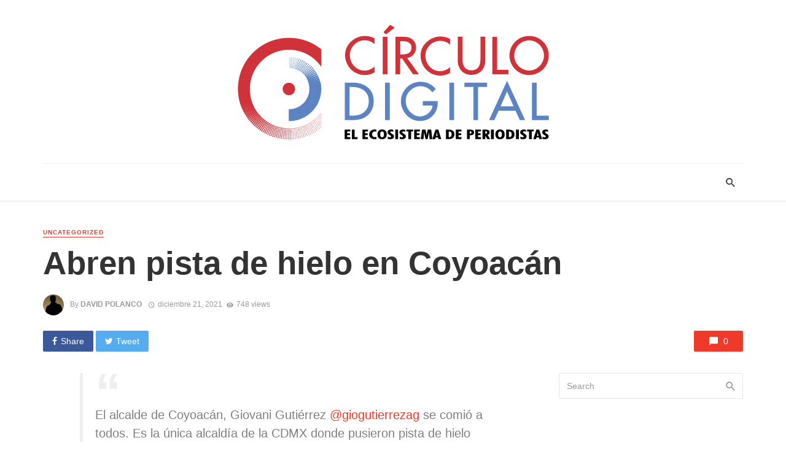

--- FILE ---
content_type: text/html; charset=UTF-8
request_url: https://circulodigital.com.mx/abren-pista-de-hielo-en-coyoacan/
body_size: 18306
content:
<!DOCTYPE html>
<html lang="es">
<head>
	<meta charset="UTF-8" />
    
    <meta name="viewport" content="width=device-width, initial-scale=1"/>
    
    <link rel="profile" href="https://gmpg.org/xfn/11" />
	
	<link rel="pingback" href="https://circulodigital.com.mx/xmlrpc.php">
    
    <!-- Schema meta -->
        <script type="application/ld+json">
{
          "@context": "http://schema.org",
          "@type": "NewsArticle",
          "mainEntityOfPage": {
            "@type": "WebPage",
            "@id": "https://circulodigital.com.mx/abren-pista-de-hielo-en-coyoacan/"
          },
          "headline": "Abren pista de hielo en Coyoacán",
          "image": [
            "<br />
<b>Warning</b>:  Trying to access array offset on value of type bool in <b>/home/circulodigitalco/public_html/wp-content/themes/the-next-mag/library/templates/single/single-schema-meta.php</b> on line <b>51</b><br />
"
           ],
          "datePublished": "2021-12-21T18:24:08+00:00",
          "dateModified": "2021-12-21T18:24:08-06:00",
          "author": {
            "@type": "Person",
            "name": "David Polanco"
          },
           "publisher": {
            "@type": "Organization",
            "name": "Circulo Digital",
            "logo": {
              "@type": "ImageObject",
              "url": "https://circulodigital.com.mx/wp-content/uploads/2023/04/Logo-circulo.png"
            }
          },
          "description": ""
        }
        </script>
            <title>Abren pista de hielo en Coyoacán &#8211; Circulo Digital</title>
<script type="application/javascript">var ajaxurl = "https://circulodigital.com.mx/wp-admin/admin-ajax.php"</script><meta name='robots' content='max-image-preview:large' />
<link rel='dns-prefetch' href='//fonts.googleapis.com' />
<link rel='preconnect' href='https://fonts.gstatic.com' crossorigin />
<link rel="alternate" type="application/rss+xml" title="Circulo Digital &raquo; Feed" href="https://circulodigital.com.mx/feed/" />
<link rel="alternate" type="application/rss+xml" title="Circulo Digital &raquo; Feed de los comentarios" href="https://circulodigital.com.mx/comments/feed/" />
<link rel="alternate" type="application/rss+xml" title="Circulo Digital &raquo; Comentario Abren pista de hielo en Coyoacán del feed" href="https://circulodigital.com.mx/abren-pista-de-hielo-en-coyoacan/feed/" />
<link rel="alternate" title="oEmbed (JSON)" type="application/json+oembed" href="https://circulodigital.com.mx/wp-json/oembed/1.0/embed?url=https%3A%2F%2Fcirculodigital.com.mx%2Fabren-pista-de-hielo-en-coyoacan%2F" />
<link rel="alternate" title="oEmbed (XML)" type="text/xml+oembed" href="https://circulodigital.com.mx/wp-json/oembed/1.0/embed?url=https%3A%2F%2Fcirculodigital.com.mx%2Fabren-pista-de-hielo-en-coyoacan%2F&#038;format=xml" />
<style id='wp-img-auto-sizes-contain-inline-css' type='text/css'>
img:is([sizes=auto i],[sizes^="auto," i]){contain-intrinsic-size:3000px 1500px}
/*# sourceURL=wp-img-auto-sizes-contain-inline-css */
</style>
<style id='wp-emoji-styles-inline-css' type='text/css'>

	img.wp-smiley, img.emoji {
		display: inline !important;
		border: none !important;
		box-shadow: none !important;
		height: 1em !important;
		width: 1em !important;
		margin: 0 0.07em !important;
		vertical-align: -0.1em !important;
		background: none !important;
		padding: 0 !important;
	}
/*# sourceURL=wp-emoji-styles-inline-css */
</style>
<style id='wp-block-library-inline-css' type='text/css'>
:root{--wp-block-synced-color:#7a00df;--wp-block-synced-color--rgb:122,0,223;--wp-bound-block-color:var(--wp-block-synced-color);--wp-editor-canvas-background:#ddd;--wp-admin-theme-color:#007cba;--wp-admin-theme-color--rgb:0,124,186;--wp-admin-theme-color-darker-10:#006ba1;--wp-admin-theme-color-darker-10--rgb:0,107,160.5;--wp-admin-theme-color-darker-20:#005a87;--wp-admin-theme-color-darker-20--rgb:0,90,135;--wp-admin-border-width-focus:2px}@media (min-resolution:192dpi){:root{--wp-admin-border-width-focus:1.5px}}.wp-element-button{cursor:pointer}:root .has-very-light-gray-background-color{background-color:#eee}:root .has-very-dark-gray-background-color{background-color:#313131}:root .has-very-light-gray-color{color:#eee}:root .has-very-dark-gray-color{color:#313131}:root .has-vivid-green-cyan-to-vivid-cyan-blue-gradient-background{background:linear-gradient(135deg,#00d084,#0693e3)}:root .has-purple-crush-gradient-background{background:linear-gradient(135deg,#34e2e4,#4721fb 50%,#ab1dfe)}:root .has-hazy-dawn-gradient-background{background:linear-gradient(135deg,#faaca8,#dad0ec)}:root .has-subdued-olive-gradient-background{background:linear-gradient(135deg,#fafae1,#67a671)}:root .has-atomic-cream-gradient-background{background:linear-gradient(135deg,#fdd79a,#004a59)}:root .has-nightshade-gradient-background{background:linear-gradient(135deg,#330968,#31cdcf)}:root .has-midnight-gradient-background{background:linear-gradient(135deg,#020381,#2874fc)}:root{--wp--preset--font-size--normal:16px;--wp--preset--font-size--huge:42px}.has-regular-font-size{font-size:1em}.has-larger-font-size{font-size:2.625em}.has-normal-font-size{font-size:var(--wp--preset--font-size--normal)}.has-huge-font-size{font-size:var(--wp--preset--font-size--huge)}.has-text-align-center{text-align:center}.has-text-align-left{text-align:left}.has-text-align-right{text-align:right}.has-fit-text{white-space:nowrap!important}#end-resizable-editor-section{display:none}.aligncenter{clear:both}.items-justified-left{justify-content:flex-start}.items-justified-center{justify-content:center}.items-justified-right{justify-content:flex-end}.items-justified-space-between{justify-content:space-between}.screen-reader-text{border:0;clip-path:inset(50%);height:1px;margin:-1px;overflow:hidden;padding:0;position:absolute;width:1px;word-wrap:normal!important}.screen-reader-text:focus{background-color:#ddd;clip-path:none;color:#444;display:block;font-size:1em;height:auto;left:5px;line-height:normal;padding:15px 23px 14px;text-decoration:none;top:5px;width:auto;z-index:100000}html :where(.has-border-color){border-style:solid}html :where([style*=border-top-color]){border-top-style:solid}html :where([style*=border-right-color]){border-right-style:solid}html :where([style*=border-bottom-color]){border-bottom-style:solid}html :where([style*=border-left-color]){border-left-style:solid}html :where([style*=border-width]){border-style:solid}html :where([style*=border-top-width]){border-top-style:solid}html :where([style*=border-right-width]){border-right-style:solid}html :where([style*=border-bottom-width]){border-bottom-style:solid}html :where([style*=border-left-width]){border-left-style:solid}html :where(img[class*=wp-image-]){height:auto;max-width:100%}:where(figure){margin:0 0 1em}html :where(.is-position-sticky){--wp-admin--admin-bar--position-offset:var(--wp-admin--admin-bar--height,0px)}@media screen and (max-width:600px){html :where(.is-position-sticky){--wp-admin--admin-bar--position-offset:0px}}

/*# sourceURL=wp-block-library-inline-css */
</style><style id='global-styles-inline-css' type='text/css'>
:root{--wp--preset--aspect-ratio--square: 1;--wp--preset--aspect-ratio--4-3: 4/3;--wp--preset--aspect-ratio--3-4: 3/4;--wp--preset--aspect-ratio--3-2: 3/2;--wp--preset--aspect-ratio--2-3: 2/3;--wp--preset--aspect-ratio--16-9: 16/9;--wp--preset--aspect-ratio--9-16: 9/16;--wp--preset--color--black: #000000;--wp--preset--color--cyan-bluish-gray: #abb8c3;--wp--preset--color--white: #ffffff;--wp--preset--color--pale-pink: #f78da7;--wp--preset--color--vivid-red: #cf2e2e;--wp--preset--color--luminous-vivid-orange: #ff6900;--wp--preset--color--luminous-vivid-amber: #fcb900;--wp--preset--color--light-green-cyan: #7bdcb5;--wp--preset--color--vivid-green-cyan: #00d084;--wp--preset--color--pale-cyan-blue: #8ed1fc;--wp--preset--color--vivid-cyan-blue: #0693e3;--wp--preset--color--vivid-purple: #9b51e0;--wp--preset--gradient--vivid-cyan-blue-to-vivid-purple: linear-gradient(135deg,rgb(6,147,227) 0%,rgb(155,81,224) 100%);--wp--preset--gradient--light-green-cyan-to-vivid-green-cyan: linear-gradient(135deg,rgb(122,220,180) 0%,rgb(0,208,130) 100%);--wp--preset--gradient--luminous-vivid-amber-to-luminous-vivid-orange: linear-gradient(135deg,rgb(252,185,0) 0%,rgb(255,105,0) 100%);--wp--preset--gradient--luminous-vivid-orange-to-vivid-red: linear-gradient(135deg,rgb(255,105,0) 0%,rgb(207,46,46) 100%);--wp--preset--gradient--very-light-gray-to-cyan-bluish-gray: linear-gradient(135deg,rgb(238,238,238) 0%,rgb(169,184,195) 100%);--wp--preset--gradient--cool-to-warm-spectrum: linear-gradient(135deg,rgb(74,234,220) 0%,rgb(151,120,209) 20%,rgb(207,42,186) 40%,rgb(238,44,130) 60%,rgb(251,105,98) 80%,rgb(254,248,76) 100%);--wp--preset--gradient--blush-light-purple: linear-gradient(135deg,rgb(255,206,236) 0%,rgb(152,150,240) 100%);--wp--preset--gradient--blush-bordeaux: linear-gradient(135deg,rgb(254,205,165) 0%,rgb(254,45,45) 50%,rgb(107,0,62) 100%);--wp--preset--gradient--luminous-dusk: linear-gradient(135deg,rgb(255,203,112) 0%,rgb(199,81,192) 50%,rgb(65,88,208) 100%);--wp--preset--gradient--pale-ocean: linear-gradient(135deg,rgb(255,245,203) 0%,rgb(182,227,212) 50%,rgb(51,167,181) 100%);--wp--preset--gradient--electric-grass: linear-gradient(135deg,rgb(202,248,128) 0%,rgb(113,206,126) 100%);--wp--preset--gradient--midnight: linear-gradient(135deg,rgb(2,3,129) 0%,rgb(40,116,252) 100%);--wp--preset--font-size--small: 13px;--wp--preset--font-size--medium: 20px;--wp--preset--font-size--large: 36px;--wp--preset--font-size--x-large: 42px;--wp--preset--spacing--20: 0.44rem;--wp--preset--spacing--30: 0.67rem;--wp--preset--spacing--40: 1rem;--wp--preset--spacing--50: 1.5rem;--wp--preset--spacing--60: 2.25rem;--wp--preset--spacing--70: 3.38rem;--wp--preset--spacing--80: 5.06rem;--wp--preset--shadow--natural: 6px 6px 9px rgba(0, 0, 0, 0.2);--wp--preset--shadow--deep: 12px 12px 50px rgba(0, 0, 0, 0.4);--wp--preset--shadow--sharp: 6px 6px 0px rgba(0, 0, 0, 0.2);--wp--preset--shadow--outlined: 6px 6px 0px -3px rgb(255, 255, 255), 6px 6px rgb(0, 0, 0);--wp--preset--shadow--crisp: 6px 6px 0px rgb(0, 0, 0);}:where(.is-layout-flex){gap: 0.5em;}:where(.is-layout-grid){gap: 0.5em;}body .is-layout-flex{display: flex;}.is-layout-flex{flex-wrap: wrap;align-items: center;}.is-layout-flex > :is(*, div){margin: 0;}body .is-layout-grid{display: grid;}.is-layout-grid > :is(*, div){margin: 0;}:where(.wp-block-columns.is-layout-flex){gap: 2em;}:where(.wp-block-columns.is-layout-grid){gap: 2em;}:where(.wp-block-post-template.is-layout-flex){gap: 1.25em;}:where(.wp-block-post-template.is-layout-grid){gap: 1.25em;}.has-black-color{color: var(--wp--preset--color--black) !important;}.has-cyan-bluish-gray-color{color: var(--wp--preset--color--cyan-bluish-gray) !important;}.has-white-color{color: var(--wp--preset--color--white) !important;}.has-pale-pink-color{color: var(--wp--preset--color--pale-pink) !important;}.has-vivid-red-color{color: var(--wp--preset--color--vivid-red) !important;}.has-luminous-vivid-orange-color{color: var(--wp--preset--color--luminous-vivid-orange) !important;}.has-luminous-vivid-amber-color{color: var(--wp--preset--color--luminous-vivid-amber) !important;}.has-light-green-cyan-color{color: var(--wp--preset--color--light-green-cyan) !important;}.has-vivid-green-cyan-color{color: var(--wp--preset--color--vivid-green-cyan) !important;}.has-pale-cyan-blue-color{color: var(--wp--preset--color--pale-cyan-blue) !important;}.has-vivid-cyan-blue-color{color: var(--wp--preset--color--vivid-cyan-blue) !important;}.has-vivid-purple-color{color: var(--wp--preset--color--vivid-purple) !important;}.has-black-background-color{background-color: var(--wp--preset--color--black) !important;}.has-cyan-bluish-gray-background-color{background-color: var(--wp--preset--color--cyan-bluish-gray) !important;}.has-white-background-color{background-color: var(--wp--preset--color--white) !important;}.has-pale-pink-background-color{background-color: var(--wp--preset--color--pale-pink) !important;}.has-vivid-red-background-color{background-color: var(--wp--preset--color--vivid-red) !important;}.has-luminous-vivid-orange-background-color{background-color: var(--wp--preset--color--luminous-vivid-orange) !important;}.has-luminous-vivid-amber-background-color{background-color: var(--wp--preset--color--luminous-vivid-amber) !important;}.has-light-green-cyan-background-color{background-color: var(--wp--preset--color--light-green-cyan) !important;}.has-vivid-green-cyan-background-color{background-color: var(--wp--preset--color--vivid-green-cyan) !important;}.has-pale-cyan-blue-background-color{background-color: var(--wp--preset--color--pale-cyan-blue) !important;}.has-vivid-cyan-blue-background-color{background-color: var(--wp--preset--color--vivid-cyan-blue) !important;}.has-vivid-purple-background-color{background-color: var(--wp--preset--color--vivid-purple) !important;}.has-black-border-color{border-color: var(--wp--preset--color--black) !important;}.has-cyan-bluish-gray-border-color{border-color: var(--wp--preset--color--cyan-bluish-gray) !important;}.has-white-border-color{border-color: var(--wp--preset--color--white) !important;}.has-pale-pink-border-color{border-color: var(--wp--preset--color--pale-pink) !important;}.has-vivid-red-border-color{border-color: var(--wp--preset--color--vivid-red) !important;}.has-luminous-vivid-orange-border-color{border-color: var(--wp--preset--color--luminous-vivid-orange) !important;}.has-luminous-vivid-amber-border-color{border-color: var(--wp--preset--color--luminous-vivid-amber) !important;}.has-light-green-cyan-border-color{border-color: var(--wp--preset--color--light-green-cyan) !important;}.has-vivid-green-cyan-border-color{border-color: var(--wp--preset--color--vivid-green-cyan) !important;}.has-pale-cyan-blue-border-color{border-color: var(--wp--preset--color--pale-cyan-blue) !important;}.has-vivid-cyan-blue-border-color{border-color: var(--wp--preset--color--vivid-cyan-blue) !important;}.has-vivid-purple-border-color{border-color: var(--wp--preset--color--vivid-purple) !important;}.has-vivid-cyan-blue-to-vivid-purple-gradient-background{background: var(--wp--preset--gradient--vivid-cyan-blue-to-vivid-purple) !important;}.has-light-green-cyan-to-vivid-green-cyan-gradient-background{background: var(--wp--preset--gradient--light-green-cyan-to-vivid-green-cyan) !important;}.has-luminous-vivid-amber-to-luminous-vivid-orange-gradient-background{background: var(--wp--preset--gradient--luminous-vivid-amber-to-luminous-vivid-orange) !important;}.has-luminous-vivid-orange-to-vivid-red-gradient-background{background: var(--wp--preset--gradient--luminous-vivid-orange-to-vivid-red) !important;}.has-very-light-gray-to-cyan-bluish-gray-gradient-background{background: var(--wp--preset--gradient--very-light-gray-to-cyan-bluish-gray) !important;}.has-cool-to-warm-spectrum-gradient-background{background: var(--wp--preset--gradient--cool-to-warm-spectrum) !important;}.has-blush-light-purple-gradient-background{background: var(--wp--preset--gradient--blush-light-purple) !important;}.has-blush-bordeaux-gradient-background{background: var(--wp--preset--gradient--blush-bordeaux) !important;}.has-luminous-dusk-gradient-background{background: var(--wp--preset--gradient--luminous-dusk) !important;}.has-pale-ocean-gradient-background{background: var(--wp--preset--gradient--pale-ocean) !important;}.has-electric-grass-gradient-background{background: var(--wp--preset--gradient--electric-grass) !important;}.has-midnight-gradient-background{background: var(--wp--preset--gradient--midnight) !important;}.has-small-font-size{font-size: var(--wp--preset--font-size--small) !important;}.has-medium-font-size{font-size: var(--wp--preset--font-size--medium) !important;}.has-large-font-size{font-size: var(--wp--preset--font-size--large) !important;}.has-x-large-font-size{font-size: var(--wp--preset--font-size--x-large) !important;}
/*# sourceURL=global-styles-inline-css */
</style>

<style id='classic-theme-styles-inline-css' type='text/css'>
/*! This file is auto-generated */
.wp-block-button__link{color:#fff;background-color:#32373c;border-radius:9999px;box-shadow:none;text-decoration:none;padding:calc(.667em + 2px) calc(1.333em + 2px);font-size:1.125em}.wp-block-file__button{background:#32373c;color:#fff;text-decoration:none}
/*# sourceURL=/wp-includes/css/classic-themes.min.css */
</style>
<link rel='stylesheet' id='bkswcss-css' href='https://circulodigital.com.mx/wp-content/plugins/tnm-shortcode/css/shortcode.css?ver=6.9' type='text/css' media='all' />
<link rel='stylesheet' id='thenextmag_vendors-css' href='https://circulodigital.com.mx/wp-content/themes/the-next-mag/css/vendors.css?ver=6.9' type='text/css' media='all' />
<link rel='stylesheet' id='thenextmag-style-css' href='https://circulodigital.com.mx/wp-content/themes/the-next-mag/css/style.css?ver=6.9' type='text/css' media='all' />
<style id='thenextmag-style-inline-css' type='text/css'>
.site-footer, .footer-3.site-footer, .footer-5.site-footer, .footer-6.site-footer
                                        {background: #ededed;}::selection {color: #FFF; background: #EF3A2B;}::-webkit-selection {color: #FFF; background: #EF3A2B;}
                            .post--vertical-thumb-background-point-circle .post__thumb:before {--background-shadow: #EF3A2B;} .pattern-circle-background-stripe:before {
                            background: repeating-linear-gradient(45deg, transparent, transparent 6px, #EF3A2B 6px, #EF3A2B 12px);}.navigation--main .sub-menu li:hover>a, a, a:hover, a:focus, a:active, .color-primary, .site-title, .mnmd-widget-indexed-posts-b .posts-list > li .post__title:after,
            .author-box .author-name a, 
            .woocommerce div.product p.price, .woocommerce div.product span.price,
            .woocommerce-message::before, .woocommerce-info::before, .woocommerce-error::before, .woocommerce-downloads .woocommerce-info:before,
            .woocommerce table.shop_table a.remove:hover, .woocommerce.widget .woocommerce-mini-cart  a.remove_from_cart_button:hover,
            .woocommerce-MyAccount-navigation .woocommerce-MyAccount-navigation-link.is-active a,
            .woocommerce-MyAccount-navigation .woocommerce-MyAccount-navigation-link a:hover,
            .woocommerce.widget_product_tag_cloud .tagcloud a:hover,
            .wc-block-grid__product-rating .star-rating span:before, .wc-block-grid__product-rating .wc-block-grid__product-rating__stars span:before,
            .woocommerce .star-rating span::before
            {color: #EF3A2B;}.mnmd-featured-block-m.background-primary .post--horizontal-reverse-fullwidth .post__text:before, .mnmd-featured-block-l.background-primary .section-main .post-sub, .mnmd-featured-block-r.mnmd-featured-block-r-has-background-theme:after, .mnmd-widget-indexed-posts-a .posts-list>li .post__thumb:after, .btn-rectangle-large, .post-no-thumb-space-large, .post--horizontal-read-more-rotate .post__text-column.post__text-button:before, .mnmd-posts-block-q .section-sub .post-sub .post-sub-wrap:before, .background-hover-fixed:before, .post--overlay-text-style-card .post__readmore:hover a, .post--overlay-background-theme .background-img:after, .category-tile__name, .cat-0.cat-theme-bg.cat-theme-bg, .primary-bg-color, .navigation--main > li > a:before, .mnmd-pagination__item-current, .mnmd-pagination__item-current:hover, 
            .mnmd-pagination__item-current:focus, .mnmd-pagination__item-current:active, .mnmd-pagination--next-n-prev .mnmd-pagination__links a:last-child .mnmd-pagination__item,
            .subscribe-form__fields input[type='submit'], .has-overlap-bg:before, .post__cat--bg, a.post__cat--bg, .entry-cat--bg, a.entry-cat--bg, 
            .comments-count-box, .mnmd-widget--box .widget__title,  .posts-list > li .post__thumb:after, 
            .widget_calendar td a:before, .widget_calendar #today, .widget_calendar #today a, .entry-action-btn, .posts-navigation__label:before, 
            .comment-form .form-submit input[type='submit'], .mnmd-carousel-dots-b .swiper-pagination-bullet-active,
             .site-header--side-logo .header-logo:not(.header-logo--mobile), .list-square-bullet > li > *:before, .list-square-bullet-exclude-first > li:not(:first-child) > *:before,
             .btn-primary, .btn-primary:active, .btn-primary:focus, .btn-primary:hover, 
             .btn-primary.active.focus, .btn-primary.active:focus, .btn-primary.active:hover, .btn-primary:active.focus, .btn-primary:active:focus, .btn-primary:active:hover,
             .woocommerce .wp-block-button:not(.wc-block-grid__product-add-to-cart) .wp-block-button__link,
             .woocommerce .wp-block-button:not(.wc-block-grid__product-add-to-cart) .wp-block-button__link,
            .woocommerce .wc-block-grid__product .wp-block-button__link:hover,
            .woocommerce #respond input#submit:hover, .woocommerce a.button:hover, .woocommerce button.button:hover, .woocommerce input.button:hover,
            .editor-styles-wrapper .wc-block-grid__products .wc-block-grid__product .wc-block-grid__product-onsale, .wc-block-grid__product-onsale,
            .woocommerce ul.products li.product .onsale,
            .woocommerce nav.woocommerce-pagination ul li a:focus, .woocommerce nav.woocommerce-pagination ul li a:hover, .woocommerce nav.woocommerce-pagination ul li span.current,
            .woocommerce span.onsale, .woocommerce div.product .woocommerce-tabs ul.tabs li.active, 
            .woocommerce-Tabs-panel .comment-reply-title:before,.woocommerce a.button.alt, .woocommerce a.button.alt:hover,
            .woocommerce button.button.alt, .woocommerce button.button.alt:hover, .woocommerce-account .addresses .title a.edit,
            .woocommerce-message a.button, .woocommerce-downloads .woocommerce-Message a.button,
            .woocommerce button.button,
            .woocommerce a.button.wc-backward,
            .woocommerce .widget_shopping_cart .buttons a, .woocommerce.widget_shopping_cart .buttons a,
            .woocommerce.widget_product_search .woocommerce-product-search button,
            .atbs-style-page-content-store .wp-block-cover .wp-block-button__link,
            .woocommerce ul.products li.product .onsale,
            .woocommerce .wc-block-grid__product .wp-block-button__link:hover,
            .woocommerce button.button, .woocommerce a.button.wc-backward,
            .atbs-style-page-content-store .wp-block-button__link:hover,
            .woocommerce div.product form.cart .button:hover,
            div.wpforms-container-full .wpforms-form button[type=submit], div.wpforms-container-full .wpforms-form button[type=submit]:hover
            {background-color: #EF3A2B;}.site-header--skin-4 .navigation--main > li > a:before
            {background-color: #EF3A2B !important;}.post-score-hexagon .hexagon-svg g path
            {fill: #EF3A2B;}.mnmd-featured-block-r.mnmd-featured-block-r-has-background-theme .section-sub, .has-overlap-frame:before, .mnmd-gallery-slider .fotorama__thumb-border, .bypostauthor > .comment-body .comment-author > img
            {border-color: #EF3A2B;}.mnmd-pagination--next-n-prev .mnmd-pagination__links a:last-child .mnmd-pagination__item:after
            {border-left-color: #EF3A2B;}.bk-preload-wrapper:after, .comments-count-box:before, .woocommerce-error, .woocommerce-message, .woocommerce-info
            {border-top-color: #EF3A2B;}.bk-preload-wrapper:after
            {border-bottom-color: #EF3A2B;}.navigation--offcanvas li > a:after
            {border-right-color: #EF3A2B;}.post--single-cover-gradient .single-header
            {
                background-image: -webkit-linear-gradient( bottom , #EF3A2B 0%, rgba(252, 60, 45, 0.7) 50%, rgba(252, 60, 45, 0) 100%);
                background-image: linear-gradient(to top, #EF3A2B 0%, rgba(252, 60, 45, 0.7) 50%, rgba(252, 60, 45, 0) 100%);
            }.subscribe-form__fields input[type='submit']:hover,
            .comment-form .form-submit input[type='submit']:active, .comment-form .form-submit input[type='submit']:focus, .comment-form .form-submit input[type='submit']:hover
            {background-color: #EF392B;}mnmd-video-box__playlist .is-playing .post__thumb:after { content: 'Now playing'; }
/*# sourceURL=thenextmag-style-inline-css */
</style>
<link rel="preload" as="style" href="https://fonts.googleapis.com/css?family=Rubik:300,400,500,700,900,300italic,400italic,500italic,700italic,900italic&#038;display=swap&#038;ver=1682349813" /><link rel="stylesheet" href="https://fonts.googleapis.com/css?family=Rubik:300,400,500,700,900,300italic,400italic,500italic,700italic,900italic&#038;display=swap&#038;ver=1682349813" media="print" onload="this.media='all'"><noscript><link rel="stylesheet" href="https://fonts.googleapis.com/css?family=Rubik:300,400,500,700,900,300italic,400italic,500italic,700italic,900italic&#038;display=swap&#038;ver=1682349813" /></noscript><script type="text/javascript" src="https://circulodigital.com.mx/wp-includes/js/jquery/jquery.min.js?ver=3.7.1" id="jquery-core-js"></script>
<script type="text/javascript" src="https://circulodigital.com.mx/wp-includes/js/jquery/jquery-migrate.min.js?ver=3.4.1" id="jquery-migrate-js"></script>
<link rel="https://api.w.org/" href="https://circulodigital.com.mx/wp-json/" /><link rel="alternate" title="JSON" type="application/json" href="https://circulodigital.com.mx/wp-json/wp/v2/posts/125591" /><link rel="EditURI" type="application/rsd+xml" title="RSD" href="https://circulodigital.com.mx/xmlrpc.php?rsd" />
<meta name="generator" content="WordPress 6.9" />
<link rel="canonical" href="https://circulodigital.com.mx/abren-pista-de-hielo-en-coyoacan/" />
<link rel='shortlink' href='https://circulodigital.com.mx/?p=125591' />
<meta name="framework" content="Redux 4.1.22" /><link rel="icon" href="https://circulodigital.com.mx/wp-content/uploads/2023/04/cropped-Logo-circulo-32x32.png" sizes="32x32" />
<link rel="icon" href="https://circulodigital.com.mx/wp-content/uploads/2023/04/cropped-Logo-circulo-192x192.png" sizes="192x192" />
<link rel="apple-touch-icon" href="https://circulodigital.com.mx/wp-content/uploads/2023/04/cropped-Logo-circulo-180x180.png" />
<meta name="msapplication-TileImage" content="https://circulodigital.com.mx/wp-content/uploads/2023/04/cropped-Logo-circulo-270x270.png" />
<style id="tnm_option-dynamic-css" title="dynamic-css" class="redux-options-output">body{font-family:Impact, Charcoal, sans-serif,Impact, Charcoal, sans-serif;}.navigation, .woocommerce-MyAccount-navigation .woocommerce-MyAccount-navigation-link a{font-family:Rubik,Arial, Helvetica, sans-serif;}.page-heading__title, .post__title, .entry-title, h1, h2, h3, h4, h5, h6, .h1, .h2, .h3, .h4, .h5, .h6, .text-font-primary, .social-tile__title, .widget_recent_comments .recentcomments > a, .widget_recent_entries li > a, .modal-title.modal-title, .author-box .author-name a, .comment-author, .widget_calendar caption, .widget_categories li>a, .widget_meta ul, .widget_recent_comments .recentcomments>a, .widget_recent_entries li>a, .widget_pages li>a,
            .atbs-style-page-content-store .wc-block-grid__product .wc-block-grid__product-title, .woocommerce div.product .product_title, .woocommerce div.product p.price, .woocommerce div.product span.price, .woocommerce-Tabs-panel h2, .product.type-product .products h2,
            .woocommerce div.product .woocommerce-tabs ul.tabs li a, .woocommerce table.shop_table thead th, .woocommerce table.shop_table .woocommerce-cart-form__cart-item td,
            .woocommerce .cart-collaterals table.shop_table th, .woocommerce-page .cart-collaterals table.shop_table th, .woocommerce .cart-collaterals table.shop_table td, .woocommerce-page .cart-collaterals table.shop_table td,
            .woocommerce.widget ul.cart_list li a, .woocommerce.widget ul.product_list_widget li a, .woocommerce.widget .woocommerce-Price-amount.amount, .woocommerce.widget ul.products li.product .price .amount,
            .widget.widget_product_categories ul li a, .woocommerce table.shop_table.woocommerce-checkout-review-order-table td, .woocommerce table.shop_table.woocommerce-checkout-review-order-table th,
            .woocommerce ul#shipping_method .amount, .woocommerce ul#shipping_method li label, .atbs-style-page-content-store .wp-block-cover p.has-large-font-size, .woocommerce-edit-account .woocommerce-EditAccountForm legend{font-family:Impact, Charcoal, sans-serif,Impact, Charcoal, sans-serif;}.text-font-secondary, .block-heading__subtitle, .widget_nav_menu ul, .navigation .sub-menu, .typography-copy blockquote, .comment-content blockquote{font-family:Impact, Charcoal, sans-serif,Impact, Charcoal, sans-serif;}.mobile-header-btn, .navigation-bar-btn, .menu, .mnmd-mega-menu__inner > .sub-menu > li > a, .meta-text, a.meta-text, .meta-font, a.meta-font, .text-font-tertiary, .block-heading, .block-heading__title, .block-heading-tabs, .block-heading-tabs > li > a, input[type="button"]:not(.btn), input[type="reset"]:not(.btn), input[type="submit"]:not(.btn), .btn, label, .category-tile__name, .page-nav, .post-score, .post-score-hexagon .post-score-value, .post__cat, a.post__cat, .entry-cat, a.entry-cat, .read-more-link, .post__meta, .entry-meta, .entry-author__name, a.entry-author__name, .comments-count-box, .widget__title-text, .mnmd-widget-indexed-posts-a .posts-list > li .post__thumb:after, .mnmd-widget-indexed-posts-b .posts-list > li .post__title:after, .mnmd-widget-indexed-posts-c .list-index, .social-tile__count, .widget_recent_comments .comment-author-link, .mnmd-video-box__playlist .is-playing .post__thumb:after, .mnmd-posts-listing-a .cat-title, .mnmd-news-ticker__heading, .post-sharing__title, .post-sharing--simple .sharing-btn, .entry-action-btn, .entry-tags-title, .post-categories__title, .posts-navigation__label, .comments-title, .comments-title__text, .comments-title .add-comment, .comment-metadata, .comment-metadata a, .comment-reply-link, .comment-reply-title, .countdown__digit, .modal-title, .comment-reply-title, .comment-meta, .comment .reply, .wp-caption, .gallery-caption, .widget-title, .btn, .logged-in-as, .countdown__digit, .mnmd-widget-indexed-posts-a .posts-list>li .post__thumb:after, .mnmd-widget-indexed-posts-b .posts-list>li .post__title:after, .mnmd-widget-indexed-posts-c .list-index, .mnmd-horizontal-list .index, .mnmd-pagination, .mnmd-pagination--next-n-prev .mnmd-pagination__label,
            .woocommerce ul.products li.product .onsale, .atbs-style-page-content-store .wp-block-button, .woocommerce ul.products li.product .button, .woocommerce div.product form.cart .button, .woocommerce a.button,
            .woocommerce div.product .product_meta > span, .woocommerce-page table.cart td.actions .coupon button.button, .checkout_coupon.woocommerce-form-coupon button, .woocommerce-cart .woocommerce-cart-form button.button,
            .woocommerce #payment #place_order.button, .woocommerce-page #payment #place_order.button, .woocommerce .woocommerce-ordering select, .woocommerce .woocommerce-result-count,
            .woocommerce nav.woocommerce-pagination ul li a, .woocommerce nav.woocommerce-pagination ul li span, .woocommerce a.added_to_cart, .woocommerce-account .addresses .title a.edit{font-family:Impact, Charcoal, sans-serif,Impact, Charcoal, sans-serif;}.header-main{padding-top:40px;padding-bottom:40px;}.page-coming-soon .background-img>.background-img{background-image:url('http://thenextmag.bk-ninja.com/default/wp-content/uploads/2018/03/photo-1434494878577-86c23bcb06b9.jpg');}</style></head>
<body class="wp-singular post-template-default single single-post postid-125591 single-format-standard wp-theme-the-next-mag">
        <div class="site-wrapper header-1">
        <header class="site-header">
    <!-- Header content -->
    <div class="header-main hidden-xs hidden-sm">
            	<div class="container">
    		<div class="row row--flex row--vertical-center">
    			<div class="col-xs-3">
                            				<div class="header-social">
        					<ul class="social-list social-list--lg list-horizontal ">
        						            						
        					</ul>
        				</div>
        
                     
    			</div>
    			<div class="col-xs-6">
    				<div class="header-logo text-center">
    					<a href="https://circulodigital.com.mx">
    						<!-- logo open -->
                                                            <img src="https://circulodigital.com.mx/wp-content/uploads/2023/04/Logo-circulo.png" alt="logo" />
                                                        <!-- logo close -->
    					</a>
    				</div>
    			</div>
                <div class="col-xs-3 text-right">
                                </div>
    		</div>
    	</div>
    </div><!-- Header content -->
    
    <!-- Mobile header -->
    <div id="mnmd-mobile-header" class="mobile-header visible-xs visible-sm ">
    	<div class="mobile-header__inner mobile-header__inner--flex">
            <!-- mobile logo open -->
    		<div class="header-branding header-branding--mobile mobile-header__section text-left">
    			<div class="header-logo header-logo--mobile flexbox__item text-left">
                    <a href="https://circulodigital.com.mx">
                                            
                        <img src="https://circulodigital.com.mx/wp-content/uploads/2023/04/Logo-circulo.png" alt="logo"/>
                                                
                    </a>               
    			</div>
    		</div>
            <!-- logo close -->
    		<div class="mobile-header__section text-right">
    			<button type="submit" class="mobile-header-btn js-search-dropdown-toggle">
    				<span class="hidden-xs">Search</span><i class="mdicon mdicon-search mdicon--last hidden-xs"></i><i class="mdicon mdicon-search visible-xs-inline-block"></i>
    			</button>
                    			<a href="#mnmd-offcanvas-mobile" class="offcanvas-menu-toggle mobile-header-btn js-mnmd-offcanvas-toggle">
    				<span class="hidden-xs">Menu</span><i class="mdicon mdicon-menu mdicon--last hidden-xs"></i><i class="mdicon mdicon-menu visible-xs-inline-block"></i>
    			</a>
                    		</div>
    	</div>
    </div><!-- Mobile header -->
    
     
    
    <!-- Navigation bar -->
    <nav class="navigation-bar hidden-xs hidden-sm js-sticky-header-holder">
    	<div class="container">
    		<div class="navigation-bar__inner">
                                                        			<div class="navigation-wrapper navigation-bar__section js-priority-nav">
    				    			</div>
    			
    			<div class="navigation-bar__section lwa lwa-template-modal">
                        				<button type="submit" class="navigation-bar-btn js-search-dropdown-toggle"><i class="mdicon mdicon-search"></i></button>
                </div>
    		</div><!-- .navigation-bar__inner -->
    
    		<div id="header-search-dropdown" class="header-search-dropdown ajax-search is-in-navbar js-ajax-search">
	<div class="container container--narrow">
		<form class="search-form search-form--horizontal" method="get" action="https://circulodigital.com.mx/">
			<div class="search-form__input-wrap">
				<input type="text" name="s" class="search-form__input" placeholder="Search" value=""/>
			</div>
			<div class="search-form__submit-wrap">
				<button type="submit" class="search-form__submit btn btn-primary">Search</button>
			</div>
		</form>
		
		<div class="search-results">
			<div class="typing-loader"></div>
			<div class="search-results__inner"></div>
		</div>
	</div>
</div><!-- .header-search-dropdown -->    	</div><!-- .container -->
    </nav><!-- Navigation-bar -->
</header><!-- Site header --><div class="site-content single-entry atbs-single-layout-2">
    <div class="mnmd-block mnmd-block--fullwidth single-header-wrap">
		<div class="container">
            <header class="single-header">
                <a class="cat-1 post__cat cat-theme" href="https://circulodigital.com.mx/category/uncategorized/">Uncategorized</a>				<h1 class="entry-title entry-title--lg">Abren pista de hielo en Coyoacán</h1>
                
                                
				<!-- Entry meta -->
<div class="entry-meta">
	<span class="entry-author entry-author--with-ava">
        <img alt='David Polanco' src='https://secure.gravatar.com/avatar/e54d7f4b731fb6a8a36523e89e88bb26b20e918f54c12474bb3fd701e1e75559?s=34&#038;d=mm&#038;r=g' srcset='https://secure.gravatar.com/avatar/e54d7f4b731fb6a8a36523e89e88bb26b20e918f54c12474bb3fd701e1e75559?s=68&#038;d=mm&#038;r=g 2x' class='avatar avatar-34 photo entry-author__avatar' height='34' width='34' decoding='async'/>By <a class="entry-author__name" title="Posts by David Polanco" rel="author" href="https://circulodigital.com.mx/author/allpolanco/">David Polanco</a>    </span>
    <time class="time published" datetime="2021-12-21T18:24:08+00:00" title="diciembre 21, 2021 at 6:24 pm"><i class="mdicon mdicon-schedule"></i>diciembre 21, 2021</time><span><i class="mdicon mdicon-visibility"></i>748 views</span></div>			</header>
			        <div class="entry-interaction entry-interaction--horizontal">
        	<div class="entry-interaction__left">
        		<div class="post-sharing post-sharing--simple">
        			<ul>
        				<li><a class="sharing-btn sharing-btn-primary facebook-btn facebook-theme-bg" data-toggle="tooltip" data-placement="top" title="Share on Facebook" onClick="window.open('http://www.facebook.com/sharer.php?u=https%3A%2F%2Fcirculodigital.com.mx%2Fabren-pista-de-hielo-en-coyoacan%2F','Facebook','width=600,height=300,left='+(screen.availWidth/2-300)+',top='+(screen.availHeight/2-150)+''); return false;" href="https://www.facebook.com/sharer.php?u=https%3A%2F%2Fcirculodigital.com.mx%2Fabren-pista-de-hielo-en-coyoacan%2F"><i class="mdicon mdicon-facebook"></i><span class="sharing-btn__text">Share</span></a></li><li><a class="sharing-btn sharing-btn-primary twitter-btn twitter-theme-bg" data-toggle="tooltip" data-placement="top" title="Share on Twitter" onClick="window.open('http://twitter.com/share?url=https%3A%2F%2Fcirculodigital.com.mx%2Fabren-pista-de-hielo-en-coyoacan%2F&amp;text=Abren%20pista%20de%20hielo%20en%20Coyoacán','Twitter share','width=600,height=300,left='+(screen.availWidth/2-300)+',top='+(screen.availHeight/2-150)+''); return false;" href="https://twitter.com/share?url=https%3A%2F%2Fcirculodigital.com.mx%2Fabren-pista-de-hielo-en-coyoacan%2F&amp;text=Abren%20pista%20de%20hielo%20en%20Coyoacán"><i class="mdicon mdicon-twitter"></i><span class="sharing-btn__text">Tweet</span></a></li>        			</ul>
        		</div>
        	</div>
        
        	<div class="entry-interaction__right">
        		<a href="#comments" class="comments-count entry-action-btn" data-toggle="tooltip" data-placement="top" title="0 Comments"><i class="mdicon mdicon-chat_bubble"></i><span>0</span></a>        	</div>
        </div>
    		</div><!-- .container -->
	</div><!-- .mnmd-block -->
    <div class="mnmd-block mnmd-block--fullwidth single-entry-wrap">
        <div class="container">
                        <div class="row">
                            <div class="mnmd-main-col " role="main">
                    <article class="mnmd-block post--single post-125591 post type-post status-publish format-standard has-post-thumbnail hentry category-uncategorized tag-coyoacan tag-giovani-gutierrez tag-pista-de-hielo">
                        <div class="single-content">
                                                        <div class="single-body entry-content typography-copy">
                                                                <blockquote class="twitter-tweet" data-width="550" data-dnt="true">
<p lang="es" dir="ltr">El alcalde de Coyoacán, Giovani Gutiérrez <a href="https://twitter.com/giogutierrezag?ref_src=twsrc%5Etfw">@giogutierrezag</a> se comió a todos. Es la única alcaldía de la CDMX donde pusieron pista de hielo gratuita para todo mundo. <a href="https://twitter.com/obdulioA?ref_src=twsrc%5Etfw">@obdulioA</a> <a href="https://twitter.com/Alcaldia_Coy?ref_src=twsrc%5Etfw">@Alcaldia_Coy</a> <a href="https://twitter.com/GuiaCoyoacan?ref_src=twsrc%5Etfw">@GuiaCoyoacan</a> <a href="https://twitter.com/culturacoyoacan?ref_src=twsrc%5Etfw">@culturacoyoacan</a> <a href="https://twitter.com/Claudiashein?ref_src=twsrc%5Etfw">@Claudiashein</a> <a href="https://twitter.com/PRD_CDMX?ref_src=twsrc%5Etfw">@PRD_CDMX</a> <a href="https://twitter.com/PRICDMX_?ref_src=twsrc%5Etfw">@PRICDMX_</a> <a href="https://twitter.com/PAN_CDMX?ref_src=twsrc%5Etfw">@PAN_CDMX</a> <a href="https://t.co/NwhDnmRTnP">pic.twitter.com/NwhDnmRTnP</a></p>
<p>&mdash; Alex Lelo de Larrea (@Alejandro_Lelo) <a href="https://twitter.com/Alejandro_Lelo/status/1473444541659238401?ref_src=twsrc%5Etfw">December 22, 2021</a></p></blockquote>
<p><script async src="https://platform.twitter.com/widgets.js" charset="utf-8"></script></p>
<p>&nbsp;</p>
<h3 style="text-align: center;"><em><strong>Será gratuita y estará abierta de lunes a domingo de 10:00 a 20:00 horas, en la Alameda Sur.</strong></em></h3>
<h3 style="text-align: center;"><em><strong>Cuenta con personal capacitado para apoyar a los visitantes y personas con discapacidad.</strong></em></h3>
<hr />
<p><strong>CIUDAD DE MÉXICO, 21 de diciembre, (REPORTE COYOACÁN / CDMX MAGACÍN).—</strong>Como parte de las actividades que la Alcaldía Coyoacán organiza por la temporada navideña, a partir de hoy y hasta el 15 de enero, las y los vecinos de la demarcación podrán disfrutar de manera gratuita de una espectacular pista de hielo en la Alameda del Sur.</p>
<p>Este atractivo entretenimiento tiene la finalidad de recuperar el espacio público para la convivencia familiar, el deporte y el sano esparcimiento, dijo el alcalde Giovani Gutiérrez Aguilar, quien añadió:</p>
<p>“Para nosotros el deporte y la convivencia familiar son muy importantes para seguir teniendo un Coyoacán con una sociedad mejor, que tenga educación y cultura accesibles, eso es lo que nosotros queremos para Coyoacán. Estamos construyendo una nueva forma de gobernar en donde esta demarcación se constituye como el epicentro cultural de la capital y del país” dijo.</p>
<p>&nbsp;</p>
<h3 style="text-align: center;"><em><strong>El deporte y la convivencia familiar son muy importantes para seguir teniendo un Coyoacán con una sociedad mejor a la cual sacaremos del abandono en el que estaba: Giovani Gutiérrez Aguilar.</strong></em></h3>
<p>&nbsp;</p>
<p><img fetchpriority="high" decoding="async" class="alignnone size-full wp-image-8528" src="http://www.mexiqueno.com.mx/wp-content/uploads/2021/12/ABREN-PISTA-DE-HIELO-EN-COYOACAN-3.jpeg" alt="" width="1280" height="853" /></p>
<p>&nbsp;</p>
<p>Señaló que su administración trabaja desde el primer día en el rescate de espacios públicos, la mejora de los servicios urbanos, la seguridad ciudadana, el fomento a la cultura y su descentralización para llevarla a los pedregales y a los culhuacanes, así como el a la población vulnerable, entre otros rubros.</p>
<p>“Estamos rescatando ya más de 30 espacios públicos en todo Coyoacán para que puedas tener esparcimiento, para que puedas tener lectura, para que nuestros adultos mayores puedan caminar, para que las personas con discapacidad puedan tener movilidad”, expresó.</p>
<p>Gutiérrez Aguilar indicó que al día de hoy suman más de cuatro mil luminarias rehabilitadas y que el objetivo para el primer semestre del año es que todo Coyoacán esté iluminado, además adelantó que para el próximo año se continuará con el programa de prevención oportuna de cáncer de mama con mastografías gratuitas -de las cuales ya se entregaron mil estudios- y se pondrán en marcha programas nuevos como estancias infantiles y Seguro Popular Coyoacanense.</p>
<p>“En Coyoacán existía una deuda y vamos a acabar con ese abandono en el que estaba. Vamos tener estancias infantiles pero también el Seguro Popular Coyoacanense, vamos a hacer mucho bacheo, repavimentación, vamos a seguir con las podas, y no los vamos a abandonar jamás; el alcalde todos los días está en territorio y estamos trabajando 24 /7”, aseveró.</p>
<p>&nbsp;</p>
<blockquote>
<h3 style="text-align: center;"><em><strong>Estamos rescatando ya más de 30 espacios públicos en todo Coyoacán para que puedas tener esparcimiento, para que puedas tener lectura, para que nuestros adultos mayores puedan caminar, para que las personas con discapacidad puedan tener movilidad: Giovani Gutiérrez</strong></em></h3>
</blockquote>
<p>&nbsp;</p>
<p><img decoding="async" class="alignnone size-full wp-image-8529" src="http://www.mexiqueno.com.mx/wp-content/uploads/2021/12/ABREN-PISTA-DE-HIELO-EN-COYOACAN-2.jpeg" alt="" width="1280" height="853" /></p>
<p>&nbsp;</p>
<p>Al destacar los derechos sociales a los que todas las personas deben acceder, el director general de Gobierno y Asuntos Jurídicos, Obdulio Ávila Mayo, se refirió a los derechos recreativos y de diversión para niñas, niños y jóvenes, pues dijo que éstos les permiten fortalecer su organismo, evitar enfermedades, reanimar los vínculos familiares y de amistad y así tener una mejor sociedad. “Con esta pista de hielo, que concreta y materializa estos derechos recreativos, la alcaldía Coyoacán fomenta el esparcimiento entre las y los coyacanenses”.</p>
<p>El acceso a la pista es totalmente gratuito y estará abierta al público de lunes a domingo en horario de 10:00 a 20:00 horas. Se instó a los visitantes a cumplir con las medidas sanitarias correspondientes y se informó que la pista funcionará a un 60 por ciento de su capacidad para evitar aglomeraciones. Esta actividad, además, cuenta con personal capacitado para apoyar a los visitantes y personas con discapacidad, así como equipos de Protección Civil para atender posibles emergencias.</p>
<p>Al acto inaugural asistieron la directora general de Igualdad de Género y No Discriminación, Desirée Navarro; la directora general de Obras, Martha Elguea; la directora General de Seguridad Ciudadana, Aurora Monserrat Cruz; el Jefe de la Oficina de la Alcaldía, Ricardo Pascoe; el director de Servicios Urbanos, Jorge Ceballos; el director de Gobierno, Luis Serio, así como integrantes del Concejo de la demarcación.</p>
							</div>
                                                                                    <footer class="single-footer entry-footer">
	<div class="entry-info">
		<div class="row row--space-between grid-gutter-10">
			<div class="entry-categories col-sm-6">
				<ul>
					<li class="entry-categories__icon"><i class="mdicon mdicon-folder"></i><span class="sr-only">Posted in</span></li>
                    <li><a class="cat-1 entry-cat cat-theme" href="https://circulodigital.com.mx/category/uncategorized/">Uncategorized</a></li>				</ul>
			</div>
			<div class="entry-tags col-sm-6">
				<ul>
                                        <li class="entry-tags__icon"><i class="mdicon mdicon-local_offer"></i><span class="sr-only">Tagged with</span></li>
                    <li><a class="post-tag" rel="tag" href="https://circulodigital.com.mx/tag/coyoacan/">Coyoacán</a></li><li><a class="post-tag" rel="tag" href="https://circulodigital.com.mx/tag/giovani-gutierrez/">Giovani Gutiérrez</a></li><li><a class="post-tag" rel="tag" href="https://circulodigital.com.mx/tag/pista-de-hielo/">Pista de Hielo</a></li>                    				</ul>
			</div>
		</div>
	</div>

	        <div class="entry-interaction entry-interaction--horizontal">
        	<div class="entry-interaction__left">
        		<div class="post-sharing post-sharing--simple">
        			<ul>
        				<li><a class="sharing-btn sharing-btn-primary facebook-btn facebook-theme-bg" data-toggle="tooltip" data-placement="top" title="Share on Facebook" onClick="window.open('http://www.facebook.com/sharer.php?u=https%3A%2F%2Fcirculodigital.com.mx%2Fabren-pista-de-hielo-en-coyoacan%2F','Facebook','width=600,height=300,left='+(screen.availWidth/2-300)+',top='+(screen.availHeight/2-150)+''); return false;" href="https://www.facebook.com/sharer.php?u=https%3A%2F%2Fcirculodigital.com.mx%2Fabren-pista-de-hielo-en-coyoacan%2F"><i class="mdicon mdicon-facebook"></i><span class="sharing-btn__text">Share</span></a></li><li><a class="sharing-btn sharing-btn-primary twitter-btn twitter-theme-bg" data-toggle="tooltip" data-placement="top" title="Share on Twitter" onClick="window.open('http://twitter.com/share?url=https%3A%2F%2Fcirculodigital.com.mx%2Fabren-pista-de-hielo-en-coyoacan%2F&amp;text=Abren%20pista%20de%20hielo%20en%20Coyoacán','Twitter share','width=600,height=300,left='+(screen.availWidth/2-300)+',top='+(screen.availHeight/2-150)+''); return false;" href="https://twitter.com/share?url=https%3A%2F%2Fcirculodigital.com.mx%2Fabren-pista-de-hielo-en-coyoacan%2F&amp;text=Abren%20pista%20de%20hielo%20en%20Coyoacán"><i class="mdicon mdicon-twitter"></i><span class="sharing-btn__text">Tweet</span></a></li>        			</ul>
        		</div>
        	</div>
        
        	<div class="entry-interaction__right">
        		<a href="#comments" class="comments-count entry-action-btn" data-toggle="tooltip" data-placement="top" title="0 Comments"><i class="mdicon mdicon-chat_bubble"></i><span>0</span></a>        	</div>
        </div>
    </footer>                        </div><!-- .single-content -->
                    </article><!-- .post-single -->
                    <div class="author-box single-entry-section"><div class="author-box__image"><div class="author-avatar"><img alt='David Polanco' src='https://secure.gravatar.com/avatar/e54d7f4b731fb6a8a36523e89e88bb26b20e918f54c12474bb3fd701e1e75559?s=180&#038;d=mm&#038;r=g' srcset='https://secure.gravatar.com/avatar/e54d7f4b731fb6a8a36523e89e88bb26b20e918f54c12474bb3fd701e1e75559?s=360&#038;d=mm&#038;r=g 2x' class='avatar avatar-180 photo avatar photo' height='180' width='180' loading='lazy' decoding='async'/></div></div><div class="author-box__text"><div class="author-name meta-font"><a href="https://circulodigital.com.mx/author/allpolanco/" title="Posts by David Polanco" rel="author">David Polanco</a></div><div class="author-bio"></div><div class="author-info"><div class="row row--space-between row--flex row--vertical-center grid-gutter-20"><div class="author-socials col-xs-12 col-sm-6"><ul class="list-unstyled list-horizontal list-space-sm"> <li><a href="http://www.cdmx.info" target="_blank"><i class="mdicon mdicon-public"></i><span class="sr-only">Website</span></a></li></ul></div></div></div></div></div>                                        <div class="related-posts single-entry-section"><div class="block-heading "><h4 class="block-heading__title">You may also like</h4></div><div class="posts-list"><div class="row row--space-between"><div class="col-xs-12 col-sm-6"><ul class="list-space-md list-unstyled list-seperated"><li>            <article class="post post--horizontal post--horizontal-xs">
                 				    <div class="post__thumb ">
                        <a href="https://circulodigital.com.mx/alcaldias-mas-inseguras-son-de-morena/"><img width="180" height="180" src="https://circulodigital.com.mx/wp-content/uploads/2026/01/Los-siete-peores-alcaldes-de-Morena-en-seguridad-180x180.jpg" class="attachment-tnm-xxs-1_1 size-tnm-xxs-1_1 wp-post-image" alt="Siete de las once Alcaldías que encabezan Morena y sus aliados en la Ciudad de México son las que peores resultados obtuvieron en percepción de inseguridad, según el INEGI, evidencia de que no cumplen con su responsabilidad para ayudarle a la jefa de Gobierno Clara Brugada en la prevención del delito. FOTO: Especial" decoding="async" loading="lazy" /></a> <!-- close a tag -->                    </div>
                				<div class="post__text ">
                    <a class="cat-9042 " href="https://circulodigital.com.mx/category/glorieta-de-colon/">Glorieta de Colón</a>					<h3 class="post__title typescale-1"><a href="https://circulodigital.com.mx/alcaldias-mas-inseguras-son-de-morena/">Alcaldías más inseguras son de Morena</a></h3>
				                        <div class="post__meta"><span class="entry-author"> By <a class="entry-author__name" href="https://circulodigital.com.mx/author/redaccion/">Redacción</a></span><time class="time published" datetime="2026-01-25T22:16:00+00:00" title="enero 25, 2026 at 10:16 pm"><i class="mdicon mdicon-schedule"></i>enero 25, 2026</time><span><a title="0 Comments" href="https://circulodigital.com.mx/alcaldias-mas-inseguras-son-de-morena/"><i class="mdicon mdicon-chat_bubble_outline"></i>0</a></span></div> 
                                                        </div>
                			</article>
            </li><li>            <article class="post post--horizontal post--horizontal-xs">
                 				    <div class="post__thumb ">
                        <a href="https://circulodigital.com.mx/gcdmx-pura-pantalla-mundialista-en-fitur/"><img width="180" height="180" src="https://circulodigital.com.mx/wp-content/uploads/2026/01/Alejandra-Frausto-FITUR-nada-del-mundial-Brugada-GCDMX-180x180.jpg" class="attachment-tnm-xxs-1_1 size-tnm-xxs-1_1 wp-post-image" alt="Como lo he venido diciendo, el Gobierno de la Ciudad de México (GCDMX) no trae nada extraordinario para ofrecer a los turistas durante la Copa del Mundo de fútbol. Una vez más lo demostraron, tristemente, ahora en un foro mundial: la Feria Internacional de Turismo (FITUR). FOTO: Magacín CDMX" decoding="async" loading="lazy" /></a> <!-- close a tag -->                    </div>
                				<div class="post__text ">
                    <a class="cat-9785 " href="https://circulodigital.com.mx/category/magacin-cdmx/">Magacín CDMX</a>					<h3 class="post__title typescale-1"><a href="https://circulodigital.com.mx/gcdmx-pura-pantalla-mundialista-en-fitur/">GCDMX: pura ‘pantalla’ mundialista en FITUR</a></h3>
				                        <div class="post__meta"><span class="entry-author"> By <a class="entry-author__name" href="https://circulodigital.com.mx/author/redaccion/">Redacción</a></span><time class="time published" datetime="2026-01-21T20:59:43+00:00" title="enero 21, 2026 at 8:59 pm"><i class="mdicon mdicon-schedule"></i>enero 21, 2026</time><span><a title="0 Comments" href="https://circulodigital.com.mx/gcdmx-pura-pantalla-mundialista-en-fitur/"><i class="mdicon mdicon-chat_bubble_outline"></i>0</a></span></div> 
                                                        </div>
                			</article>
            </li></ul><!-- End List --></div><!-- Close Column--><div class="col-xs-12 col-sm-6"><ul class="list-space-md list-unstyled list-seperated"><li>            <article class="post post--horizontal post--horizontal-xs">
                 				    <div class="post__thumb ">
                        <a href="https://circulodigital.com.mx/paradojas-de-organizadores-del-mundial/"><img width="180" height="180" src="https://circulodigital.com.mx/wp-content/uploads/2026/01/Glorieta-20-enero-180x180.jpg" class="attachment-tnm-xxs-1_1 size-tnm-xxs-1_1 wp-post-image" alt="El tema es aún más preocupante porque la representante del Gobierno de la República para la organización del Mundial, Gabriela Cuevas, fue jefa delegacional en Miguel Hidalgo (por el PAN), por lo que sabe la oportunidad que se pierde para la demarcación, pero sobre todo el error en el que incurren Brugada y Sheinbaum. FOTO: Especial" decoding="async" loading="lazy" /></a> <!-- close a tag -->                    </div>
                				<div class="post__text ">
                    <a class="cat-9042 " href="https://circulodigital.com.mx/category/glorieta-de-colon/">Glorieta de Colón</a>					<h3 class="post__title typescale-1"><a href="https://circulodigital.com.mx/paradojas-de-organizadores-del-mundial/">Paradojas de organizadores del Mundial</a></h3>
				                        <div class="post__meta"><span class="entry-author"> By <a class="entry-author__name" href="https://circulodigital.com.mx/author/redaccion/">Redacción</a></span><time class="time published" datetime="2026-01-19T20:39:10+00:00" title="enero 19, 2026 at 8:39 pm"><i class="mdicon mdicon-schedule"></i>enero 19, 2026</time><span><a title="0 Comments" href="https://circulodigital.com.mx/paradojas-de-organizadores-del-mundial/"><i class="mdicon mdicon-chat_bubble_outline"></i>0</a></span></div> 
                                                        </div>
                			</article>
            </li><li>            <article class="post post--horizontal post--horizontal-xs">
                 				    <div class="post__thumb ">
                        <a href="https://circulodigital.com.mx/refugios-de-animales-la-buena-y-la-mala/"><img width="180" height="180" src="https://circulodigital.com.mx/wp-content/uploads/2026/01/Glorieta-13-enero-180x180.jpeg" class="attachment-tnm-xxs-1_1 size-tnm-xxs-1_1 wp-post-image" alt="Bien que se busque evitar otros casos de maltrato animal, como el del Refugio Franciscano, pero sobre ello aquí una buena y una mala. FOTO: Especial" decoding="async" loading="lazy" /></a> <!-- close a tag -->                    </div>
                				<div class="post__text ">
                    <a class="cat-9042 " href="https://circulodigital.com.mx/category/glorieta-de-colon/">Glorieta de Colón</a>					<h3 class="post__title typescale-1"><a href="https://circulodigital.com.mx/refugios-de-animales-la-buena-y-la-mala/">Refugios de animales, la buena y la mala</a></h3>
				                        <div class="post__meta"><span class="entry-author"> By <a class="entry-author__name" href="https://circulodigital.com.mx/author/redaccion/">Redacción</a></span><time class="time published" datetime="2026-01-12T20:45:04+00:00" title="enero 12, 2026 at 8:45 pm"><i class="mdicon mdicon-schedule"></i>enero 12, 2026</time><span><a title="0 Comments" href="https://circulodigital.com.mx/refugios-de-animales-la-buena-y-la-mala/"><i class="mdicon mdicon-chat_bubble_outline"></i>0</a></span></div> 
                                                        </div>
                			</article>
            </li></ul><!-- End List --></div><!-- Close Column--></div></div></div>        <div class="comments-section single-entry-section">
        <div id="comments" class="comments-area">
                    <h2 class="comments-title">
                Comments            </h2><!-- End Comment Area Title -->
                                        	<div id="respond" class="comment-respond">
		<h3 id="reply-title" class="comment-reply-title">Leave a reply <small><a rel="nofollow" id="cancel-comment-reply-link" href="/abren-pista-de-hielo-en-coyoacan/#respond" style="display:none;">Cancelar la respuesta</a></small></h3><form action="https://circulodigital.com.mx/wp-comments-post.php" method="post" id="commentform" class="comment-form"><p class="comment-notes"><span id="email-notes">Tu dirección de correo electrónico no será publicada.</span> <span class="required-field-message">Los campos obligatorios están marcados con <span class="required">*</span></span></p><p class="comment-form-comment"><label for="comment">Comment</label><textarea id="comment" name="comment" cols="45" rows="8" aria-required="true"></textarea></p><p class="comment-form-author"><label for="author">Name <span class="required">*</span></label><input id="author" name="author" type="text" size="30" maxlength="245"  aria-required='true' /></p><!--
--><p class="comment-form-email"><label for="email">Email <span class="required">*</span></label><input id="email" name="email" size="30" maxlength="100" type="text"  aria-required='true' /></p><!--
--><p class="comment-form-url"><label for="url">Website</label><input id="url" name="url" size="30" maxlength="200" type="text"></p>
<p class="comment-form-cookies-consent"><input id="wp-comment-cookies-consent" name="wp-comment-cookies-consent" type="checkbox" value="yes" /> <label for="wp-comment-cookies-consent">Guarda mi nombre, correo electrónico y web en este navegador para la próxima vez que comente.</label></p>
<p class="form-submit"><input name="submit" type="submit" id="comment-submit" class="submit" value="Post Comment" /> <input type='hidden' name='comment_post_ID' value='125591' id='comment_post_ID' />
<input type='hidden' name='comment_parent' id='comment_parent' value='0' />
</p></form>	</div><!-- #respond -->
	    </div><!-- #comments .comments-area -->
            </div> <!-- End Comment Box -->
    <div class="same-category-posts single-entry-section"><div class="block-heading "><h4 class="block-heading__title">More in <a href="https://circulodigital.com.mx/category/uncategorized/" class="cat-1 cat-theme">Uncategorized</a></h4></div><div class="posts-list"><div class="posts-list list-space-xl"><div class="list-item">            <article class="post post--horizontal post--horizontal-sm">
                 				    <div class="post__thumb ">
                        <a href="https://circulodigital.com.mx/la-ausente-cdhcm-quiere-mas-dinero-para-2026/"><img width="400" height="300" src="https://circulodigital.com.mx/wp-content/uploads/2025/11/La-ausente-CDHCM-quiere-mas-dinero-para-2026-400x300.jpg" class="attachment-tnm-xs-4_3 size-tnm-xs-4_3 wp-post-image" alt="" decoding="async" loading="lazy" /></a> <!-- close a tag -->                    </div>
                				<div class="post__text ">
                    <a class="cat-1 " href="https://circulodigital.com.mx/category/uncategorized/">Uncategorized</a>					<h3 class="post__title typescale-2"><a href="https://circulodigital.com.mx/la-ausente-cdhcm-quiere-mas-dinero-para-2026/">La ausente CDHCM quiere más dinero para 2026</a></h3>
				                        <div class="post__meta"><time class="time published" datetime="2025-11-30T17:47:48+00:00" title="noviembre 30, 2025 at 5:47 pm"><i class="mdicon mdicon-schedule"></i>noviembre 30, 2025</time><span><a title="0 Comments" href="https://circulodigital.com.mx/la-ausente-cdhcm-quiere-mas-dinero-para-2026/"><i class="mdicon mdicon-chat_bubble_outline"></i>0</a></span></div> 
                                                        </div>
                			</article>
            </div><div class="list-item">            <article class="post post--horizontal post--horizontal-sm">
                 				    <div class="post__thumb ">
                        <a href="https://circulodigital.com.mx/destaca-ale-rojo-de-la-vega-60-avances-concretos-en-la-cuauhtemoc/"><img width="400" height="300" src="https://circulodigital.com.mx/wp-content/uploads/2025/11/Destaca-Ale-Rojo-de-la-Vega-60-avances-concretos-en-la-Cuauhtemoc-400x300.jpeg" class="attachment-tnm-xs-4_3 size-tnm-xs-4_3 wp-post-image" alt="Al presentar su Primer Informe de Gobierno, la alcaldesa de la Cuauhtémoc, Alessandra Rojo de la Vega, destacó avances importantes en el acento feminista de su administración, en seguridad y orden público, recuperación de espacios públicos, privilegio de acciones ecológicas, confianza y cercanía con la gente, lo que ha brindado prosperidad y mejor calidad de vida para los habitantes de la demarcación. FOTO: Especial" decoding="async" loading="lazy" /></a> <!-- close a tag -->                    </div>
                				<div class="post__text ">
                    <a class="cat-1 " href="https://circulodigital.com.mx/category/uncategorized/">Uncategorized</a>					<h3 class="post__title typescale-2"><a href="https://circulodigital.com.mx/destaca-ale-rojo-de-la-vega-60-avances-concretos-en-la-cuauhtemoc/">Destaca Ale Rojo de la Vega 60 avances concretos en la Cuauhtémoc</a></h3>
				                        <div class="post__meta"><time class="time published" datetime="2025-11-08T21:23:16+00:00" title="noviembre 8, 2025 at 9:23 pm"><i class="mdicon mdicon-schedule"></i>noviembre 8, 2025</time><span><a title="0 Comments" href="https://circulodigital.com.mx/destaca-ale-rojo-de-la-vega-60-avances-concretos-en-la-cuauhtemoc/"><i class="mdicon mdicon-chat_bubble_outline"></i>0</a></span></div> 
                                                        </div>
                			</article>
            </div><div class="list-item">            <article class="post post--horizontal post--horizontal-sm">
                 				    <div class="post__thumb ">
                        <a href="https://circulodigital.com.mx/alito-y-romero-caballos-de-troya/"><img width="400" height="300" src="https://circulodigital.com.mx/wp-content/uploads/2025/10/Jorge-Romero-Alejandro-Alito-Moreno-400x300.jpg" class="attachment-tnm-xs-4_3 size-tnm-xs-4_3 wp-post-image" alt="Tanto Alejandro Moreno como Jorge Romero, por su trayectoria y el balance de sus actuaciones en el servicio público, sin proponérselo encajan en el papel histórico del Caballo de Troya. FOTOS: Especial" decoding="async" loading="lazy" /></a> <!-- close a tag -->                    </div>
                				<div class="post__text ">
                    <a class="cat-1 " href="https://circulodigital.com.mx/category/uncategorized/">Uncategorized</a>					<h3 class="post__title typescale-2"><a href="https://circulodigital.com.mx/alito-y-romero-caballos-de-troya/">Alito y Romero ¿caballos de Troya?</a></h3>
				                        <div class="post__meta"><time class="time published" datetime="2025-10-26T10:11:31+00:00" title="octubre 26, 2025 at 10:11 am"><i class="mdicon mdicon-schedule"></i>octubre 26, 2025</time><span><a title="0 Comments" href="https://circulodigital.com.mx/alito-y-romero-caballos-de-troya/"><i class="mdicon mdicon-chat_bubble_outline"></i>0</a></span></div> 
                                                        </div>
                			</article>
            </div><div class="list-item">            <article class="post post--horizontal post--horizontal-sm">
                 				    <div class="post__thumb ">
                        <a href="https://circulodigital.com.mx/complejo-olimpico-mexico-68-referente-deportivo-nacional-alcalde-luis-mendoza/"><img width="400" height="300" src="https://circulodigital.com.mx/wp-content/uploads/2025/10/Complejo-Olimpico-Mexico-68-referente-deportivo-nacional-alcalde-Luis-Mendoza-400x300.jpeg" class="attachment-tnm-xs-4_3 size-tnm-xs-4_3 wp-post-image" alt="La alcaldía Benito Juárez impulsa la práctica deportiva en el Complejo Olímpico “México 68”, mismo que se mantiene como un referente a nivel nacional gracias a la amplia variedad de disciplinas que ofrece en beneficio de los usuarios. FOTOS: Especial" decoding="async" loading="lazy" /></a> <!-- close a tag -->                    </div>
                				<div class="post__text ">
                    <a class="cat-1 " href="https://circulodigital.com.mx/category/uncategorized/">Uncategorized</a>					<h3 class="post__title typescale-2"><a href="https://circulodigital.com.mx/complejo-olimpico-mexico-68-referente-deportivo-nacional-alcalde-luis-mendoza/">Complejo Olímpico “México 68”, referente deportivo nacional: alcalde Luis Mendoza</a></h3>
				                        <div class="post__meta"><time class="time published" datetime="2025-10-25T12:33:11+00:00" title="octubre 25, 2025 at 12:33 pm"><i class="mdicon mdicon-schedule"></i>octubre 25, 2025</time><span><a title="0 Comments" href="https://circulodigital.com.mx/complejo-olimpico-mexico-68-referente-deportivo-nacional-alcalde-luis-mendoza/"><i class="mdicon mdicon-chat_bubble_outline"></i>0</a></span></div> 
                                                        </div>
                			</article>
            </div></div></div><nav class="mnmd-pagination text-center"><a href="https://circulodigital.com.mx/category/uncategorized/" class="btn btn-default">View all Uncategorized<i class="mdicon mdicon-arrow_forward mdicon--last"></i></a></nav></div>                </div><!-- .mnmd-main-col -->
                                <div class="mnmd-sub-col sidebar js-sticky-sidebar" role="complementary">
                    <div id="search-2" class="widget widget_search"><form action="https://circulodigital.com.mx/" id="searchform" class="search-form" method="get">
    <input type="text" name="s" id="s" class="search-form__input" placeholder="Search"/>
	<button type="submit" class="search-form__submit"><i class="mdicon mdicon-search"></i></button>
</form></div>                </div><!-- .mnmd-sub-col -->
            </div><!-- row -->
                        </div>
    </div>
</div>
<footer class="site-footer footer-4  ">
    <div class="site-footer__section site-footer__section--flex site-footer__section--seperated">
        <div class="container">
            <div class="site-footer__section-inner">
                <div class="site-footer__section-left">
                    <div class="site-logo">
                        <a href="https://circulodigital.com.mx">
                                                                                                                        
                            <!-- logo open -->
                            
                                                            <img src="https://circulodigital.com.mx/wp-content/uploads/2023/04/Logo-circulo.png" alt="logo" width="200"/>
                                                        <!-- logo close -->
						</a>
                    </div>
                </div>
                                <div class="site-footer__section-right">
                    <ul class="social-list social-list--xl list-horizontal">
                        <li><a href="#" target="_blank"><i class="mdicon mdicon-facebook"></i></a></li><li><a href="#" target="_blank"><i class="mdicon mdicon-twitter"></i></a></li>                    </ul>
                </div>
                            </div>
        </div>
    </div>
    <div class="site-footer__section site-footer__section--flex site-footer__section--bordered-inner">
        <div class="container">
			<div class="site-footer__section-inner">
                                <div class="site-footer__section-left">
                    Circulo Digital | El Ecosistema de Periodistas © 2012                </div>
                                				<div class="site-footer__section-right">
					<nav class="footer-menu">
                        					</nav>
				</div>
                            </div>
        </div>
    </div>
    <div class="rainbow-bar"></div>
</footer>
<!-- Off-canvas menu -->
<div id="mnmd-offcanvas-mobile" class="mnmd-offcanvas js-mnmd-offcanvas js-perfect-scrollbar">
	<div class="mnmd-offcanvas__title">
		<h2 class="site-logo">
            <a href="https://circulodigital.com.mx">
				<!-- logo open -->
                                    <img src="https://circulodigital.com.mx/wp-content/uploads/2023/04/Logo-circulo.png" alt="logo"/>
    			<!-- logo close -->
                			</a>
        </h2>
        		<ul class="social-list list-horizontal">
					</ul>
        		<a href="#mnmd-offcanvas-mobile" class="mnmd-offcanvas-close js-mnmd-offcanvas-close" aria-label="Close"><span aria-hidden="true">&#10005;</span></a>
	</div>

	<div class="mnmd-offcanvas__section mnmd-offcanvas__section-navigation">
			</div>
    
        
        
    </div><!-- Off-canvas menu --><!-- go top button -->
<a href="#" class="mnmd-go-top btn btn-default hidden-xs js-go-top-el"><i class="mdicon mdicon-arrow_upward"></i></a></div><!-- .site-wrapper -->
<script type="speculationrules">
{"prefetch":[{"source":"document","where":{"and":[{"href_matches":"/*"},{"not":{"href_matches":["/wp-*.php","/wp-admin/*","/wp-content/uploads/*","/wp-content/*","/wp-content/plugins/*","/wp-content/themes/the-next-mag/*","/*\\?(.+)"]}},{"not":{"selector_matches":"a[rel~=\"nofollow\"]"}},{"not":{"selector_matches":".no-prefetch, .no-prefetch a"}}]},"eagerness":"conservative"}]}
</script>
<script type="text/javascript" src="https://circulodigital.com.mx/wp-content/plugins/tnm-shortcode/js/shortcode.js?ver=6.9" id="bkswjs-js"></script>
<script type="text/javascript" src="https://circulodigital.com.mx/wp-includes/js/jquery/ui/core.min.js?ver=1.13.3" id="jquery-ui-core-js"></script>
<script type="text/javascript" src="https://circulodigital.com.mx/wp-includes/js/jquery/ui/tabs.min.js?ver=1.13.3" id="jquery-ui-tabs-js"></script>
<script type="text/javascript" src="https://circulodigital.com.mx/wp-includes/js/jquery/ui/accordion.min.js?ver=1.13.3" id="jquery-ui-accordion-js"></script>
<script type="text/javascript" src="https://circulodigital.com.mx/wp-includes/js/imagesloaded.min.js?ver=5.0.0" id="imagesloaded-js"></script>
<script type="text/javascript" src="https://circulodigital.com.mx/wp-includes/js/masonry.min.js?ver=4.2.2" id="masonry-js"></script>
<script type="text/javascript" src="https://circulodigital.com.mx/wp-includes/js/jquery/jquery.masonry.min.js?ver=3.1.2b" id="jquery-masonry-js"></script>
<script type="text/javascript" src="https://circulodigital.com.mx/wp-content/themes/the-next-mag/js/vendors/throttle-debounce.min.js?ver=6.9" id="throttle-debounce-js"></script>
<script type="text/javascript" src="https://circulodigital.com.mx/wp-content/themes/the-next-mag/js/vendors/bootstrap.min.js?ver=6.9" id="bootstrap-js"></script>
<script type="text/javascript" src="https://circulodigital.com.mx/wp-content/themes/the-next-mag/js/vendors/countdown.min.js?ver=6.9" id="final-countdown-js"></script>
<script type="text/javascript" src="https://circulodigital.com.mx/wp-content/themes/the-next-mag/js/vendors/flickity.min.js?ver=6.9" id="flickity-js"></script>
<script type="text/javascript" src="https://circulodigital.com.mx/wp-content/themes/the-next-mag/js/vendors/fotorama.min.js?ver=6.9" id="fotorama-js"></script>
<script type="text/javascript" src="https://circulodigital.com.mx/wp-content/themes/the-next-mag/js/vendors/magnific-popup.min.js?ver=6.9" id="magnific-popup-js"></script>
<script type="text/javascript" src="https://circulodigital.com.mx/wp-content/themes/the-next-mag/js/vendors/owl-carousel.min.js?ver=6.9" id="owl-carousel-js"></script>
<script type="text/javascript" src="https://circulodigital.com.mx/wp-content/themes/the-next-mag/js/vendors/perfect-scrollbar.min.js?ver=6.9" id="perfect-scrollbar-js"></script>
<script type="text/javascript" src="https://circulodigital.com.mx/wp-content/themes/the-next-mag/js/vendors/theiaStickySidebar.min.js?ver=6.9" id="theiaStickySidebar-js"></script>
<script type="text/javascript" src="https://circulodigital.com.mx/wp-content/themes/the-next-mag/js/vendors/vticker.min.js?ver=6.9" id="vticker-js"></script>
<script type="text/javascript" src="https://circulodigital.com.mx/wp-content/themes/the-next-mag/js/vendors/fitvids.js?ver=6.9" id="fitvids-js"></script>
<script type="text/javascript" id="thenextmag-scripts-js-extra">
/* <![CDATA[ */
var ajax_buff = {"tnm_security":{"tnm_security_code":{"content":"60d4ce576e"}}};
//# sourceURL=thenextmag-scripts-js-extra
/* ]]> */
</script>
<script type="text/javascript" src="https://circulodigital.com.mx/wp-content/themes/the-next-mag/js/scripts.js?ver=6.9" id="thenextmag-scripts-js"></script>
<script type="text/javascript" src="https://circulodigital.com.mx/wp-includes/js/comment-reply.min.js?ver=6.9" id="comment-reply-js" async="async" data-wp-strategy="async" fetchpriority="low"></script>
<script id="wp-emoji-settings" type="application/json">
{"baseUrl":"https://s.w.org/images/core/emoji/17.0.2/72x72/","ext":".png","svgUrl":"https://s.w.org/images/core/emoji/17.0.2/svg/","svgExt":".svg","source":{"concatemoji":"https://circulodigital.com.mx/wp-includes/js/wp-emoji-release.min.js?ver=6.9"}}
</script>
<script type="module">
/* <![CDATA[ */
/*! This file is auto-generated */
const a=JSON.parse(document.getElementById("wp-emoji-settings").textContent),o=(window._wpemojiSettings=a,"wpEmojiSettingsSupports"),s=["flag","emoji"];function i(e){try{var t={supportTests:e,timestamp:(new Date).valueOf()};sessionStorage.setItem(o,JSON.stringify(t))}catch(e){}}function c(e,t,n){e.clearRect(0,0,e.canvas.width,e.canvas.height),e.fillText(t,0,0);t=new Uint32Array(e.getImageData(0,0,e.canvas.width,e.canvas.height).data);e.clearRect(0,0,e.canvas.width,e.canvas.height),e.fillText(n,0,0);const a=new Uint32Array(e.getImageData(0,0,e.canvas.width,e.canvas.height).data);return t.every((e,t)=>e===a[t])}function p(e,t){e.clearRect(0,0,e.canvas.width,e.canvas.height),e.fillText(t,0,0);var n=e.getImageData(16,16,1,1);for(let e=0;e<n.data.length;e++)if(0!==n.data[e])return!1;return!0}function u(e,t,n,a){switch(t){case"flag":return n(e,"\ud83c\udff3\ufe0f\u200d\u26a7\ufe0f","\ud83c\udff3\ufe0f\u200b\u26a7\ufe0f")?!1:!n(e,"\ud83c\udde8\ud83c\uddf6","\ud83c\udde8\u200b\ud83c\uddf6")&&!n(e,"\ud83c\udff4\udb40\udc67\udb40\udc62\udb40\udc65\udb40\udc6e\udb40\udc67\udb40\udc7f","\ud83c\udff4\u200b\udb40\udc67\u200b\udb40\udc62\u200b\udb40\udc65\u200b\udb40\udc6e\u200b\udb40\udc67\u200b\udb40\udc7f");case"emoji":return!a(e,"\ud83e\u1fac8")}return!1}function f(e,t,n,a){let r;const o=(r="undefined"!=typeof WorkerGlobalScope&&self instanceof WorkerGlobalScope?new OffscreenCanvas(300,150):document.createElement("canvas")).getContext("2d",{willReadFrequently:!0}),s=(o.textBaseline="top",o.font="600 32px Arial",{});return e.forEach(e=>{s[e]=t(o,e,n,a)}),s}function r(e){var t=document.createElement("script");t.src=e,t.defer=!0,document.head.appendChild(t)}a.supports={everything:!0,everythingExceptFlag:!0},new Promise(t=>{let n=function(){try{var e=JSON.parse(sessionStorage.getItem(o));if("object"==typeof e&&"number"==typeof e.timestamp&&(new Date).valueOf()<e.timestamp+604800&&"object"==typeof e.supportTests)return e.supportTests}catch(e){}return null}();if(!n){if("undefined"!=typeof Worker&&"undefined"!=typeof OffscreenCanvas&&"undefined"!=typeof URL&&URL.createObjectURL&&"undefined"!=typeof Blob)try{var e="postMessage("+f.toString()+"("+[JSON.stringify(s),u.toString(),c.toString(),p.toString()].join(",")+"));",a=new Blob([e],{type:"text/javascript"});const r=new Worker(URL.createObjectURL(a),{name:"wpTestEmojiSupports"});return void(r.onmessage=e=>{i(n=e.data),r.terminate(),t(n)})}catch(e){}i(n=f(s,u,c,p))}t(n)}).then(e=>{for(const n in e)a.supports[n]=e[n],a.supports.everything=a.supports.everything&&a.supports[n],"flag"!==n&&(a.supports.everythingExceptFlag=a.supports.everythingExceptFlag&&a.supports[n]);var t;a.supports.everythingExceptFlag=a.supports.everythingExceptFlag&&!a.supports.flag,a.supports.everything||((t=a.source||{}).concatemoji?r(t.concatemoji):t.wpemoji&&t.twemoji&&(r(t.twemoji),r(t.wpemoji)))});
//# sourceURL=https://circulodigital.com.mx/wp-includes/js/wp-emoji-loader.min.js
/* ]]> */
</script>

<script defer src="https://static.cloudflareinsights.com/beacon.min.js/vcd15cbe7772f49c399c6a5babf22c1241717689176015" integrity="sha512-ZpsOmlRQV6y907TI0dKBHq9Md29nnaEIPlkf84rnaERnq6zvWvPUqr2ft8M1aS28oN72PdrCzSjY4U6VaAw1EQ==" data-cf-beacon='{"version":"2024.11.0","token":"d8f6801071714c598811bbcca2601330","r":1,"server_timing":{"name":{"cfCacheStatus":true,"cfEdge":true,"cfExtPri":true,"cfL4":true,"cfOrigin":true,"cfSpeedBrain":true},"location_startswith":null}}' crossorigin="anonymous"></script>
</body>
</html>